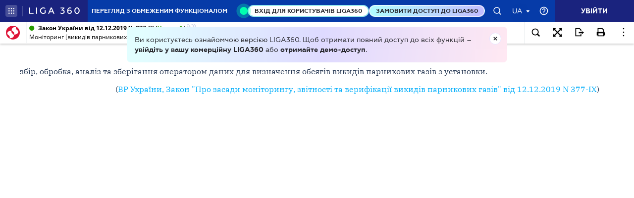

--- FILE ---
content_type: text/html;charset=UTF-8
request_url: https://ips.ligazakon.net/lzviewservice/document/fast/TM064398?fullText=true&rnd=C53C264B0013CE830730732C3803F0BD&versioncli=3-6-11&lang=ua&beforeText=%3Chtml%3E%3Chead%3E%3Clink%20rel%3D%22stylesheet%22%20type%3D%22text%2Fcss%22%20href%3D%22%2Flib%2Ffont-awesome%2Fcss%2Ffont-awesome.css%22%2F%3E%3Clink%20rel%3D%22stylesheet%22%20type%3D%22text%2Fcss%22%20href%3D%22%2Fstyle.css%22%2F%3E%3C%2Fhead%3E%3Cbody%20class%3D%22iframe-body%20doc-body%22%3E%3Cdiv%20class%3D%22doc-frame-container%22%3E&afterText=%3C%2Fdiv%3E%3C%2Fbody%3E%3C%2Fhtml%3E
body_size: -422
content:
<html><head><link rel="stylesheet" type="text/css" href="/lib/font-awesome/css/font-awesome.css"/><link rel="stylesheet" type="text/css" href="/style.css"/></head><body class="iframe-body doc-body"><div class="doc-frame-container"><script>try { if (!((window.parent.document.getElementById('docFrame') || window.parent.document.getElementById('previewFrame')) && window.parent.window.location.origin.indexOf('.ligazakon.net'))) { window.location.replace("https://ips.ligazakon.net/document/TM064398"); } } catch {}</script><div class="ui-doc-part" part="1"><div class="mainTag pos0"><h2 class="tc head_struct bmf" id="1"><span class="backlinkz ipas"></span><span class="block3dot"><span class="backlinkz verdictum" data-an="/verdictum/result?docs_npa=TM064398&amp;links_npa=TM064398&amp;p=1"></span><span class="backlinkz comment" data-id="" data-comment="0"></span></span><b>Моніторинг</b></h2></div>

<div class="mainTag pos1"><p class="tj bmf" id="2"><span class="backlinkz ipas" data-an="2"></span><span class="block3dot"><span class="backlinkz verdictum" data-an="/verdictum/result?docs_npa=TM064398&amp;links_npa=TM064398%202&amp;p=1"></span><span class="backlinkz comment" data-id="" data-comment="2"></span></span>збір, обробка, аналіз та зберігання оператором даних для визначення обсягів викидів парникових газів з установки.</p></div>

<div class="mainTag pos2"><p class="tr bmf" id="3"><span class="backlinkz ipas" data-an="3"></span><span class="block3dot"><span class="backlinkz verdictum" data-an="/verdictum/result?docs_npa=TM064398&amp;links_npa=TM064398%203&amp;p=1"></span><span class="backlinkz comment" data-id="" data-comment="3"></span></span>(<a class="tip" target="_blank"  href="/document/view/t190377?ed=2025_01_08&an=18"><span style="color:blue">ВР України, Закон "Про засади моніторингу, звітності та верифікації викидів парникових газів" від 12.12.2019 N 377-IX</span></a>)</p></div><!--part_end_1--></div>
</div></div><script defer src="https://static.cloudflareinsights.com/beacon.min.js/vcd15cbe7772f49c399c6a5babf22c1241717689176015" integrity="sha512-ZpsOmlRQV6y907TI0dKBHq9Md29nnaEIPlkf84rnaERnq6zvWvPUqr2ft8M1aS28oN72PdrCzSjY4U6VaAw1EQ==" data-cf-beacon='{"version":"2024.11.0","token":"8b77fc5bd17348fc928fe85df7d93b3f","server_timing":{"name":{"cfCacheStatus":true,"cfEdge":true,"cfExtPri":true,"cfL4":true,"cfOrigin":true,"cfSpeedBrain":true},"location_startswith":null}}' crossorigin="anonymous"></script>
</body></html>